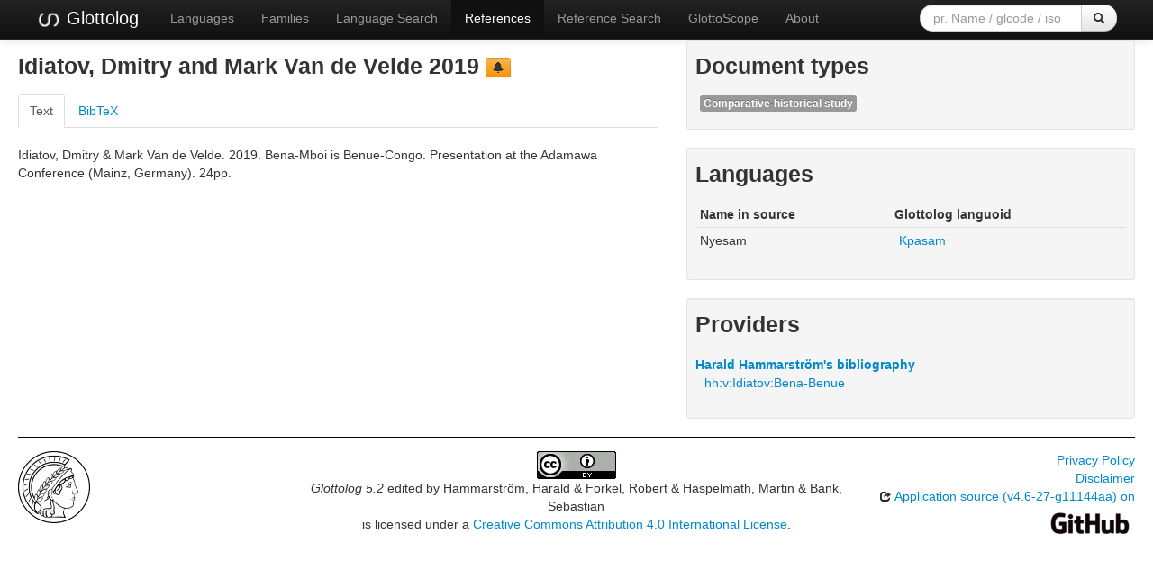

--- FILE ---
content_type: text/html; charset=utf-8
request_url: https://glottolog.org/resource/reference/id/580481
body_size: 3813
content:
<!DOCTYPE html>
<html lang="en">
    
    
    <head>
        <meta charset="utf-8">
        <title>
            Glottolog 5.2 -
            Idiatov, Dmitry and Mark Van de Velde 2019
        </title>
        <meta name="viewport" content="width=device-width, initial-scale=1.0">
        <meta name="description" content="">
        <meta name="author" content="">
        <link rel="shortcut icon"
              href="https://glottolog.org/static/favicon.ico?v=9f3f8cd893876bfacc0f4dc9f16a9c19"
              type="image/x-icon" />

        <link href="https://glottolog.org/clld-static/css/packed.2bdb87f7.css" rel="stylesheet">

        <script src="https://glottolog.org/clld-static/js/packed.d9597719.js"></script>

        <link rel="unapi-server" type="application/xml" title="unAPI" href="https://glottolog.org/unapi">
        <script src="https://glottolog.org/_js"></script>
         
    </head>
    <body id="r-source">
        

        <div id="top" class="navbar navbar-static-top navbar-inverse">
            <div class="navbar-inner">
                <div class="container-fluid">
                    <a class="btn btn-navbar" data-toggle="collapse" data-target=".nav-collapse">
                        <span class="icon-bar"></span>
                        <span class="icon-bar"></span>
                        <span class="icon-bar"></span>
                    </a>
                    
  <a class="brand" href="https://glottolog.org/" title="Glottolog 5.2">
      <img src="https://glottolog.org/static/glottolog_logo.png" width="28"/>
      Glottolog
  </a>

                    <div class="nav-collapse collapse">
                        <ul class="nav">
                        
                            <li id="menuitem_languages" class="">
                                <a href="https://glottolog.org/glottolog/language" title="Languages">Languages</a>
                            </li>
                        
                            <li id="menuitem_families" class="">
                                <a href="https://glottolog.org/glottolog/family" title="Families">Families</a>
                            </li>
                        
                            <li id="menuitem_search" class="">
                                <a href="https://glottolog.org/glottolog" title="Language Search">Language Search</a>
                            </li>
                        
                            <li id="menuitem_sources" class="active">
                                <a href="https://glottolog.org/langdoc" title="References">References</a>
                            </li>
                        
                            <li id="menuitem_query" class="">
                                <a href="https://glottolog.org/langdoc/complexquery" title="Reference Search">Reference Search</a>
                            </li>
                        
                            <li id="menuitem_glottoscope" class="">
                                <a href="https://glottolog.org/langdoc/status" title="GlottoScope">GlottoScope</a>
                            </li>
                        
                            <li id="menuitem_about" class="">
                                <a href="https://glottolog.org/about" title="About">About</a>
                            </li>
                        </ul>
                    
  <div class="pull-right">
    <form class="navbar-form form-search" role="search" action="https://glottolog.org/glottolog">
      <div class="input-append">
        <input tabindex="1" type="text" class="search-query input-medium" placeholder="pr. Name / glcode / iso" name="search" id="site-search-input">
        <button tabindex="2" id="site-search-button" class="btn" type="submit"><i class="icon-search"></i></button>
      </div>
    </form>
  </div>

                    </div><!--/.nav-collapse -->
                </div>
            </div>
        </div>

        <div class="container-fluid">
            <abbr class="unapi-id" title="https%3A%2F%2Fglottolog.org%2Fresource%2Freference%2Fid%2F580481"></abbr>
                












<div class="row-fluid">
    <div class="span7">

        <h3>Idiatov, Dmitry and Mark Van de Velde 2019  <a class="btn-warning btn-mini btn" href="mailto:glottolog@eva.mpg.de?subject=Error%20in%20Glottolog%20reference%20580481&amp;body=Dear%20Glottolog%20maintainers%2C%0A%0A%0AI%20found%20an%20error%20in%20reference%20580481.%0A%0AIt%20now%20reads%0A%40misc%7B580481%2C%0A%20%20author%20%20%20%20%20%20%20%3D%20%7BIdiatov%2C%20Dmitry%20and%20Mark%20Van%20de%20Velde%7D%2C%0A%20%20howpublished%20%3D%20%7BPresentation%20at%20the%20Adamawa%20Conference%20%28Mainz%2C%20Germany%29%7D%2C%0A%20%20pages%20%20%20%20%20%20%20%20%3D%20%7B24%7D%2C%0A%20%20title%20%20%20%20%20%20%20%20%3D%20%7BBena-Mboi%20is%20Benue-Congo%7D%2C%0A%20%20year%20%20%20%20%20%20%20%20%20%3D%20%7B2019%7D%2C%0A%20%20bestfn%20%20%20%20%20%20%20%3D%20%7Bafrica%5Cidiatov_bena-benue-congo2019.pdf%7D%2C%0A%20%20besttxt%20%20%20%20%20%20%3D%20%7Bptxt2%5Cafrica%5Cidiatov_bena-benue-congo2019.txt%7D%2C%0A%20%20fn%20%20%20%20%20%20%20%20%20%20%20%3D%20%7Bafrica%5Cidiatov_bena-benue-congo2019.pdf%7D%2C%0A%20%20hhtype%20%20%20%20%20%20%20%3D%20%7Bcomparative%7D%2C%0A%20%20inlg%20%20%20%20%20%20%20%20%20%3D%20%7BEnglish%20%5Beng%5D%7D%2C%0A%20%20lgcode%20%20%20%20%20%20%20%3D%20%7BNyesam%20%3D%20Kpasham%20%5Bpbn%5D%7D%2C%0A%20%20macro_area%20%20%20%3D%20%7BAfrica%7D%2C%0A%20%20src%20%20%20%20%20%20%20%20%20%20%3D%20%7Bhh%7D%0A%7D%0Abut%20should%20read%0A%40misc%7B580481%2C%0A%20%20author%20%20%20%20%20%20%20%3D%20%7BIdiatov%2C%20Dmitry%20and%20Mark%20Van%20de%20Velde%7D%2C%0A%20%20howpublished%20%3D%20%7BPresentation%20at%20the%20Adamawa%20Conference%20%28Mainz%2C%20Germany%29%7D%2C%0A%20%20pages%20%20%20%20%20%20%20%20%3D%20%7B24%7D%2C%0A%20%20title%20%20%20%20%20%20%20%20%3D%20%7BBena-Mboi%20is%20Benue-Congo%7D%2C%0A%20%20year%20%20%20%20%20%20%20%20%20%3D%20%7B2019%7D%2C%0A%20%20bestfn%20%20%20%20%20%20%20%3D%20%7Bafrica%5Cidiatov_bena-benue-congo2019.pdf%7D%2C%0A%20%20besttxt%20%20%20%20%20%20%3D%20%7Bptxt2%5Cafrica%5Cidiatov_bena-benue-congo2019.txt%7D%2C%0A%20%20fn%20%20%20%20%20%20%20%20%20%20%20%3D%20%7Bafrica%5Cidiatov_bena-benue-congo2019.pdf%7D%2C%0A%20%20hhtype%20%20%20%20%20%20%20%3D%20%7Bcomparative%7D%2C%0A%20%20inlg%20%20%20%20%20%20%20%20%20%3D%20%7BEnglish%20%5Beng%5D%7D%2C%0A%20%20lgcode%20%20%20%20%20%20%20%3D%20%7BNyesam%20%3D%20Kpasham%20%5Bpbn%5D%7D%2C%0A%20%20macro_area%20%20%20%3D%20%7BAfrica%7D%2C%0A%20%20src%20%20%20%20%20%20%20%20%20%20%3D%20%7Bhh%7D%0A%7D" title="report a problem" type="button"><i class="icon-bell"></i></a></h3>
<span class="Z3988" title="ctx_ver=Z39.88-2004&amp;rft_val_fmt=info%3Aofi%2Ffmt%3Akev%3Amtx%3Abook&amp;rfr_id=info%3Asid%2FGlottolog+5.2&amp;rft.genre=unknown&amp;rft.atitle=Bena-Mboi+is+Benue-Congo&amp;rft.date=2019&amp;rft.pages=24&amp;rft.aulast=Idiatov&amp;rft.aufirst=Dmitry&amp;rft.au=Mark+Van+de+Velde"> </span>


        <div class="tabbable">
            <ul class="nav nav-tabs">
                <li class="active"><a href="#tab1" data-toggle="tab">Text</a></li>
                <li><a href="#tab2" data-toggle="tab">BibTeX</a></li>
            </ul>
            <div class="tab-content">
                
                <div id="tab1" class="tab-pane active">
                    <p id="219471">Idiatov, Dmitry &amp; Mark Van de Velde. 2019. Bena-Mboi is Benue-Congo. Presentation at the Adamawa Conference (Mainz, Germany). 24pp.</p>
                    <ul class="inline">
                        
            </ul>
                </div>
                <div id="tab2" class="tab-pane">
                    <pre>@misc{580481,
  author       = {Idiatov, Dmitry and Mark Van de Velde},
  howpublished = {Presentation at the Adamawa Conference (Mainz, Germany)},
  pages        = {24},
  title        = {Bena-Mboi is Benue-Congo},
  year         = {2019},
  bestfn       = {africa\idiatov_bena-benue-congo2019.pdf},
  besttxt      = {ptxt2\africa\idiatov_bena-benue-congo2019.txt},
  fn           = {africa\idiatov_bena-benue-congo2019.pdf},
  hhtype       = {comparative},
  inlg         = {English [eng]},
  lgcode       = {Nyesam = Kpasham [pbn]},
  macro_area   = {Africa},
  src          = {hh}
}</pre>
                </div>
            </div>
        </div>
    </div>

    <div class="span5">

            
    <div class="well well-small">
            
                <h3>Document types</h3>
                <ul class="inline">
                        <li>
                            <span class="label"><a href="https://glottolog.org/meta/glossary#doctype-comparative" style="color: white;" title="the language is featured in a comparative study">Comparative-historical study</a></span>
                        </li>
                </ul>
            
            <p></p>
    </div>

            
    <div class="well well-small">
            
            <h3>Languages</h3>
                <table class="table table-condensed">
                <thead>
                <tr>
                    <th>Name in source</th>
                    <th>Glottolog languoid</th>
                </tr>
                </thead>
                <tbody>
                    <tr>
                        <td>Nyesam </td>
                        <td><ul class="inline"><li><a class="Language" href="https://glottolog.org/resource/languoid/id/kpas1242" title="kpas1242">Kpasam</a></li></ul></td>
                    </tr>

                </tbody>
                </table>
            
            <p></p>
    </div>

        
    <div class="well well-small">
            
            <h3>Providers</h3>
            <ul class="inline">
                    <dl>
                        <dt><a class="Provider" href="https://glottolog.org/providers/hh" title="Harald Hammarström&#39;s bibliography">Harald Hammarström&#39;s bibliography</a></dt>
                            <dd><a href="https://glottolog.org/resource/reference/id/hh:v:Idiatov:Bena-Benue">hh:v:Idiatov:Bena-Benue</a></dd>
                    </dl>
            </ul>
        
            <p></p>
    </div>

    </div>
</div>


            <div class="row-fluid">
                <div class="span12">
                <footer>
                
                    <div class="row-fluid" style="padding-top: 15px; border-top: 1px solid black;">
                        <div class="span3">
                            <a href="https://www.eva.mpg.de"
                               title="Max Planck Institute for Evolutionary Anthropology, Leipzig">
                                <img width="80" src="https://glottolog.org/clldmpg-static/minerva.png" />
                            </a>
                        </div>
                        <div class="span6" style="text-align: center;">
                            
                            <a rel="license" href="https://creativecommons.org/licenses/by/4.0/">
                                <img alt="License" style="border-width:0" src="https://glottolog.org/clld-static/images/cc-by.png" />
                            </a>
                            <br />
                            
                            <span class="Dataset" href="http://purl.org/dc/dcmitype/Dataset" property="dct:title" rel="dct:type" xmlns:dct="http://purl.org/dc/terms/">Glottolog 5.2</span>
                            edited by
                            <span xmlns:cc="https://creativecommons.org/ns#"
                                  property="cc:attributionName"
                                  rel="cc:attributionURL">
                                Hammarström, Harald &amp; Forkel, Robert &amp; Haspelmath, Martin &amp; Bank, Sebastian
                           </span>
                            
                            <br />
                            is licensed under a
                            <a rel="license" href="https://creativecommons.org/licenses/by/4.0/">
                                Creative Commons Attribution 4.0 International License</a>.
                        </div>
                        <div class="span3" style="text-align: right;">
                                <a class="clld-privacy-policy" href="https://www.eva.mpg.de/privacy-policy.html">Privacy Policy</a><br/>
                            <a class="clld-disclaimer" href="https://glottolog.org/legal">Disclaimer</a>
                            <br/>
                            <a href="https://github.com/clld/glottolog3">
                                <i class="icon-share">&nbsp;</i>
                                Application source
                                    (v4.6-27-g11144aa)
                                on<br/>
                                <img height="25" src="https://glottolog.org/clld-static/images/GitHub_Logo.png" />
                            </a>
                        </div>
                    </div>
                
                </footer>
                </div>
            </div>
        </div>

        <div id="Modal" class="modal hide fade" tabindex="-1" role="dialog" aria-labelledby="ModalLabel" aria-hidden="true">
            <div class="modal-header">
                <button type="button" class="close" data-dismiss="modal" aria-hidden="true">×</button>
                <h3 id="ModalLabel"></h3>
            </div>
            <div id="ModalBody" class="modal-body">
            </div>
        </div>

        <script>
             
        </script>
    </body>
</html>
